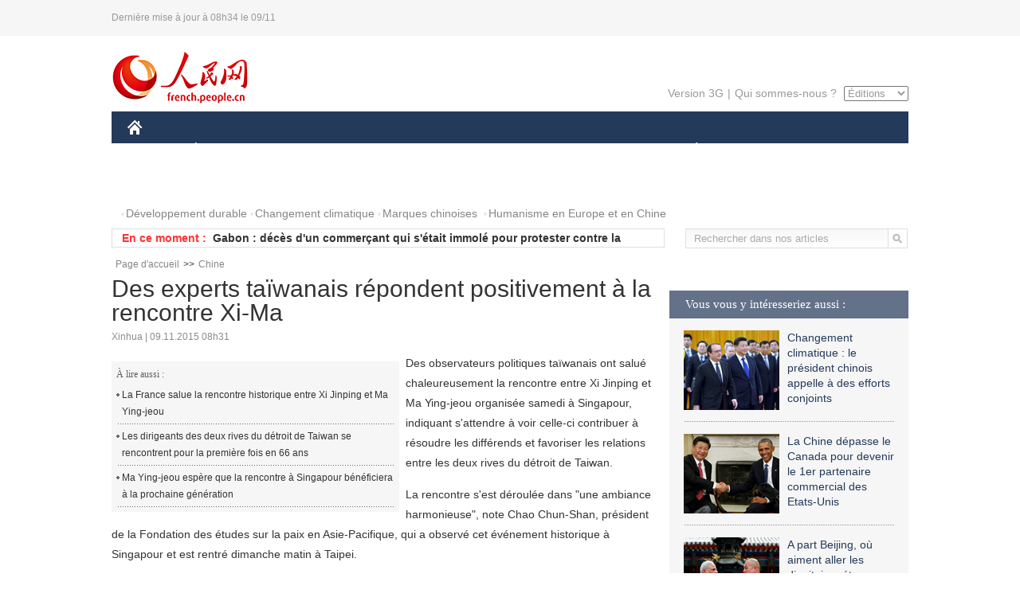

--- FILE ---
content_type: text/html
request_url: http://french.people.com.cn/Chine/n/2015/1109/c31354-8973366.html
body_size: 8501
content:
<!DOCTYPE html PUBLIC "-//W3C//DTD XHTML 1.0 Transitional//EN" "http://www.w3.org/TR/xhtml1/DTD/xhtml1-transitional.dtd">

<html xmlns="http://www.w3.org/1999/xhtml">

<head>

<meta http-equiv="content-type" content="text/html;charset=UTF-8">

<meta http-equiv="Content-Language" content="utf-8" />

<meta content="all" name="robots" />

<title>Des experts taïwanais répondent positivement à la rencontre Xi-Ma</title>

<meta name="copyright" content="" />

<meta name="description" content="Des observateurs politiques taïwanais ont salué chaleureusement la rencontre entre Xi Jinping et Ma Ying-jeou organisée samedi à Singapour, indiquant s'attendre à voir celle-ci contribuer à résoudre les différends et favoriser les relations entre les deux rives du détroit de Taiwan." />

<meta name="keywords" content="Ma Ying-jeou,Xi Jinping,Taiwan" />

<meta name="filetype" content="0" />

<meta name="publishedtype" content="1" />

<meta name="pagetype" content="1" />

<meta name="catalogs" content="F_31354" />

<meta name="contentid" content="F_8973366" />

<meta name="publishdate" content="2015-11-09" />

<meta name="author" content="F_200768" />

<meta name="source" content="Source:Xinhua" />
<meta name="editor" content="">
<meta name="sourcetype" content="">

<link href="/img/2014frenchpd/page.css" type="text/css" rel="stylesheet" media="all" />

<!--[if IE]>

<link href="/img/2014frenchpd/hack_ie.css" type="text/css" rel="stylesheet" rev="stylesheet" media="all" />

<![endif]-->

<!--[if IE 6]>

<link href="/img/2014frenchpd/hack_ie6.css" type="text/css" rel="stylesheet" rev="stylesheet" media="all" />

<![endif]-->

<script src="/img/2011english/jquery-1.7.1.min.js" type="text/javascript"></script>

<script src="/img/2014frenchpd/js/jquery.jdt.js" type="text/javascript"></script>

<script src="/img/2014frenchpd/js/nav.js" type="text/javascript"></script>

<script src="/img/2014frenchpd/js/tab.js" type="text/javascript"></script>

<script src="/img/2014frenchpd/js/jdt.js" type="text/javascript"></script>

<script src="/css/frenchsearch.js"></script>

<script type="text/javascript">

<!--

function checkboard(){

	var res = true;

	if (document.form1.content.value==null || document.form1.content.value=="") {

		alert("S'il vous plaît complété votre information!");

		res = false;

	}

	return res;

}

function go()

{

window.open(url="http://posts.people.com.cn/bbs_new/app/src/main/?action=list&bid=5643025&channel_id=31354&id=8973366&lang=french");

}

-->

</script>

</head>

<body>

<!--header-->

<div class="header clear"><p><span>Dernière mise à jour à 08h34 le 09/11</span></p></div>

<!--nav-->

<div class="w1000 nav nav_3 oh clear">

	<div class="fl"><a href="http://french.peopledaily.com.cn/" target="_blank"><img src="/img/2014frenchpd/images/logo.jpg" alt="" /></a></div>

    <div class="fr">

        <div class="nav_2 clear"><a href="http://french.people.com.cn/mobile/" target="_blank">Version 3G</a>|<a href="http://french.peopledaily.com.cn/209354/311716/index.html" target="_blank">Qui sommes-nous ?</a>

       	  <select onchange="window.location.href=this.value"> 

  				<option>Éditions</option>
<option value="http://www.people.com.cn/">中文简体</option>
<option value="http://english.people.com.cn/">English</option>
<option value="http://j.peopledaily.com.cn/">日本語</option> 
<option value="http://spanish.people.com.cn/">Español</option>
<option value="http://russian.people.com.cn/">Русский</option>
<option value="http://arabic.people.com.cn/">عربي</option>
<option value="http://kr.people.com.cn/">한국어</option>
<option value="http://german.people.com.cn/">Deutsch</option>
<option value="http://portuguese.people.com.cn/">Português</option>

			</select>

        </div>

    </div>

</div>

<div class="headerbg">

	<div id="header">

		<a class="logo" href="http://french.peopledaily.com.cn/"><img src="/img/2014frenchpd/images/home.jpg" /></a>

		<!--nav-->

		<ul id="nav">

			<li class="nav-item"><a href="http://french.peopledaily.com.cn/Chine/" class="nav-link">CHINE</a><div class="nav-dropdown" style="display:none;"></div>
</li><li class="nav-item"><a href="http://french.peopledaily.com.cn/Economie/index.html" class="nav-link">ÉCONOMIE</a><div class="nav-dropdown" style="display:none;"></div>
</li><li class="nav-item"><a href="http://french.peopledaily.com.cn/International/index.html" class="nav-link">MONDE</a><div class="nav-dropdown" style="display:none;"></div>
</li><li class="nav-item"><a href="http://french.peopledaily.com.cn/Afrique/index.html" class="nav-link">AFRIQUE</a><div class="nav-dropdown" style="display:none;"></div>
</li>

			<li class="nav-item">

				<a href="http://french.peopledaily.com.cn/Sci-Edu/index.html" class="nav-link">SCIENCE</a>

				<div class="nav-dropdown">

					<h2></h2>

                    <div class="fl">

                        

                        <div class="c1">

                        

                        </div>

                        

                    </div>

                    <div class="fr">

                        

                        <div class="c1">

                        

                        </div>

                        

                        

                    </div>

				</div>

			</li>

			<li class="nav-item">

				<a href="http://french.peopledaily.com.cn/Culture/index.html" class="nav-link">CULTURE</a>

				<div class="nav-dropdown">

					<h2></h2>

                    <div class="fl">

                        

                        <div class="c1">

                        

                        </div>

                        

                    </div>

                    <div class="fr">

                        

                        <div class="c1">

                        

                        </div>

                        

                        

                    </div>

				</div>

			</li>

			<li class="nav-item">

				<a href="http://french.peopledaily.com.cn/VieSociale/index.html" class="nav-link">FAITS DIVERS</a>

				<div class="nav-dropdown nav-dropdown-align-right">

					<h2></h2>

                    <div class="fl">

                        

                        <div class="c1">

                        

                        </div>

                        

                    </div>

                    <div class="fr">

                        

                        <div class="c1">

                        

                        </div>

                        

                        

                    </div>

				</div>

			</li>

			<li class="nav-item">

				<a href="http://french.peopledaily.com.cn/96851/index.html" class="nav-link">PLANÈTE</a>

				<div class="nav-dropdown nav-dropdown-align-right">

					<h2></h2>

                    <div class="fl">

                        

                        <div class="c1">

                        

                        </div>

                        

                    </div>

                    <div class="fr">

                        

                        <div class="c1">

                        

                        </div>

                        

                        

                    </div>

				</div>

			</li>

			<li class="nav-item">

				<a href="http://french.peopledaily.com.cn/Sports/index.html" class="nav-link">SPORT</a>

				<div class="nav-dropdown nav-dropdown-align-right">

					<h2></h2>

                    <div class="fl">

                        

                        <div class="c1"></div>

                        

                    </div>

                    <div class="fr">

                        

                        <div class="c1">

                        

                        </div>

                        

                        

                    </div>

				</div>

			</li>

            <li class="nav-item">

				<a href="http://french.peopledaily.com.cn/Tourisme/index.html" class="nav-link">TOURISME</a>

				<div class="nav-dropdown nav-dropdown-align-right">

					<h2></h2>

                    <div class="fl">

                        

                        <div class="c1"></div>

                        

                    </div>

                    <div class="fr">

                        

                        <div class="c1"></div>

                        

                        

                    </div>

				</div>

			</li>

            <li class="nav-item">

				<a href="http://french.peopledaily.com.cn/Photos/index.html" class="nav-link">PHOTOS</a>

				<div class="nav-dropdown nav-dropdown-align-right">

					<h2></h2>

                    <div class="fl">

                        

                        <div class="c1"></div>

                        

                    </div>

                    <div class="fr">

                        

                        <div class="c1"></div>

                        

                        

                    </div>

				</div>

			</li>

		</ul>

	</div>

</div>

<div class="w1000 nav3 clear"><span><a href="a" target="_blank"></a></span><a href="http://french.peopledaily.com.cn/31966/311720/311721/index.html" target="_blank">Développement durable</a><a href="http://french.peopledaily.com.cn/31966/311720/311722/index.html" target="_blank">Changement climatique</a><a href="http://french.peopledaily.com.cn/31966/311145/index.html" target="_blank">Marques chinoises</a>
<a href="http://french.peopledaily.com.cn/31966/311720/311744/index.html" target="_blank">Humanisme en Europe et en Chine</a></div>

<div class="w1000 nav4 oh clear">

  	<div class="fl">

    	<span>En ce moment :</span>
        <ul id="lun"><li><a href='/Chine/n/2015/1109/c31354-8973371.html' target=_blank>Un haut responsable chinois appelle les médias à contribuer au 13e plan quinquennal</a></li>
<li><a href='/Afrique/n/2015/1109/c96852-8973370.html' target=_blank>Afrique de l'Ouest : des mesures pour améliorer la gestion de la transhumance transfrontalière</a></li>
<li><a href='/Afrique/n/2015/1109/c96852-8973367.html' target=_blank>Gabon : décès d'un commerçant qui s'était immolé pour protester contre la répression policière</a></li>
<li><a href='/Chine/n/2015/1109/c31354-8973366.html' target=_blank>Des experts taïwanais répondent positivement à la rencontre Xi-Ma</a></li>
<li><a href='/Culture/n/2015/1109/c31358-8973364.html' target=_blank>Des chaussures portées par Elvis Presley estimées à 45 000 dollars par un commissaire-priseur</a></li>
<li><a href='/Chine/n/2015/1109/c31354-8973363.html' target=_blank>La Chine célébrera le 150e anniversaire de Sun Yat-sen</a></li>
<li><a href='/Afrique/n/2015/1109/c96852-8973361.html' target=_blank>Soudan du Sud : des dizaines d'enfants morts dans les affrontements d'octobre</a></li>
<li><a href='/Culture/n/2015/1109/c31358-8973360.html' target=_blank>La Chine compte plus de 200.000 journalistes</a></li>
<li><a href='/VieSociale/n/2015/1109/c31360-8973357.html' target=_blank>Roumanie/Incendie : le bilan passe à 44 morts, davantage de blessés envoyés à l'étranger</a></li>
<li><a href='/Culture/n/2015/1109/c31358-8973354.html' target=_blank>La littérature SF va connaître un boom en Chine et en Turquie, estime l'écrivain Liu Cixin</a></li>

</ul>
<script type="text/javascript">
function wzlun(){
var container=document.getElementById("lun");
container.appendChild(container.firstChild);
}
setInterval("wzlun()",3000);
</script>

	</div>

    <div class="fr"><form action="http://search.people.com.cn/rmw/GB/french/languagesearch.jsp" name="MLSearch" method="post" onSubmit="if(getParameter_DJ(document.MLSearch)==false) return false;" target="_blank">

        <input type="hidden" name="language" value="3"/>

<input type="hidden" name="sitename" value="french"/>

<input type="hidden" name="XMLLIST"><input type="text" name="names" Id="names" class="on" onfocus="if(this.value=='Rechercher dans nos articles'){this.value='';}"  onblur="if(this.value==''){this.value='Rechercher dans nos articles';}" value="Rechercher dans nos articles" /><input type="image" name="button" id="button" value="" src="/img/2014frenchpd/images/icon1.jpg" align="absmiddle" /></form></div>

</div>

<!--d2nav-->

<div class="w1000 d2nav clear"><a href="http://french.peopledaily.com.cn/" class="clink">Page d'accueil</a>&gt;&gt;<a href="http://french.peopledaily.com.cn/Chine/" class="clink">Chine</a></div>

<!--d2 p1-->

<div class="w1000 d2_content wb_content oh clear">

	<div class="d2_left wb_left fl">

    	<h1>Des experts taïwanais répondent positivement à la rencontre Xi-Ma</h1>

        <div class="wb_1 clear">Xinhua | 09.11.2015 08h31</div>

        <div class="wbbox clear">

        	<div class="fl">

            	<div class="wb_3 clear"><div></div></div>

            	<div class="wb_2">
<h3>À lire aussi :</h3>
<ul class="list_12 clear"><li><a href="/Chine/n/2015/1109/c31354-8973340.html" target=_blank>La France salue la rencontre historique entre Xi Jinping et Ma Ying-jeou</a></li><li><a href="/Chine/n/2015/1109/c31354-8973284.html" target=_blank>Les dirigeants des deux rives du détroit de Taiwan se rencontrent pour la première fois en 66 ans</a></li><li><a href="/Chine/n/2015/1106/c31354-8972365.html" target=_blank>Ma Ying-jeou espère que la rencontre à Singapour bénéficiera à la prochaine génération</a></li></ul>
                </div>

            </div>

            <p>
	Des observateurs politiques taïwanais ont salué chaleureusement la rencontre entre Xi Jinping et Ma Ying-jeou organisée samedi à Singapour, indiquant s'attendre à voir celle-ci contribuer à résoudre les différends et favoriser les relations entre les deux rives du détroit de Taiwan.</p>
<p>
	La rencontre s'est déroulée dans "une ambiance harmonieuse", note Chao Chun-Shan, président de la Fondation des études sur la paix en Asie-Pacifique, qui a observé cet événement historique à Singapour et est rentré dimanche matin à Taipei.</p>
<p>
	"Les dirigeants ont manifesté une grande empathie. Les deux parties ont fait preuve de sincérité et d'une volonté de se concentrer sur un terrain d'entente et de mettre de côté les divergences pour le moment", a-t-il expliqué lors d'un séminaire à Taipei.</p>
<p>
	Mignonne Chan, députée locale, note qu'à travers cette rencontre, Taiwan s'est illustré comme "un participant à une relation constructive" au lieu d'un "fauteur de troubles".</p>
<p>
	Elle salue le choix de la partie continentale de la Chine de suivre une voie de développement pacifique et d'adopter "une approche flexible et pragmatique".</p>
<p>
	Le professeur Tso Chen-dong, du département des Sciences politiques de l'Université de Taiwan, explique à l'Agence de presse Xinhua que les deux parties ont établi un bon exemple pour le reste du monde en matière de résolution des différends. En effet, malgré leur histoire et leurs divergences, elles sont capables de discuter et de rechercher des solutions.</p>
<p>
	Tous les grands journaux ont couvert cette rencontre en fournissant de nombreux détails et ont mis en avant son importance pour l'avenir de la région.</p>
<p>
	Cependant, des inquiétudes existent concernant les suites qui seront données à cette rencontre.</p>
<p>
	Kou Chien-wen, chef de l'Institut universitaire d'études sur l'Asie de l'Est relevant de l'Université Chenchi, estime qu'en dépit de la grande importance de cette rencontre, les gens auront besoin de voir des améliorations dans les discussions entre les deux rives sur des politiques spécifiques.</p>
<p>
	"Nous espérons qu'après cette rencontre de haut niveau, les deux parties réaliseront des progrès sur les problèmes épineux qui n'ont pas été résolus dans les négociations régulières entre les deux rives du détroit de Taiwan", indique-t-il.</p>

            
            <div class="wb_10">(Rédacteurs :Qian&nbsp;HE, Guangqi&nbsp;CUI)</div>

        </div>

        <div class="wb_9 oh" >

        	<div class="on1 clear">Partez cet article sur :</div>

            <div class="on2 clear">

            	<div class="bdsharebuttonbox"><a href="#" class="bds_fbook" data-cmd="fbook" title="分享到Facebook"></a><a href="#" class="bds_twi" data-cmd="twi" title="分享到Twitter"></a><a href="#" class="bds_tsina" data-cmd="tsina" title="分享到新浪微博"></a><a href="#" class="bds_people" data-cmd="people" title="分享到人民微博"></a><a href="#" class="bds_renren" data-cmd="renren" title="分享到人人网"></a><a href="#" class="bds_weixin" data-cmd="weixin" title="分享到微信"></a></div>

				<script type="text/javascript">window._bd_share_config={"common":{"bdSnsKey":{},"bdText":"","bdMini":"2","bdMiniList":false,"bdPic":"","bdStyle":"0","bdSize":"32"},"share":{}};with(document)0[(getElementsByTagName('head')[0]||body).appendChild(createElement('script')).src='http://bdimg.share.baidu.com/static/api/js/share.js?v=89860593.js?cdnversion='+~(-new Date()/36e5)];

				</script>

            </div>

            

        </div>

        <div class="wb_4 clearfix" >

        	<div class="fl">

            	<h3 class="p1_8 clear">Politique</h3>

                <div class="on"><a href="http://french.peopledaily.com.cn/Chine/n/2015/1026/c31354-8967077.html" target=_blank><img src="/NMediaFile/2015/1027/FOREIGN201510270932584790346890855.jpg" width="109" height="71"/></a><a href="http://french.peopledaily.com.cn/Chine/n/2015/1026/c31354-8967077.html" target=_blank>Quelques faits sur la 5e session plénière du 18e comité central du PCC</a></div>


                <ul class="list_12 p1_2 clear"><li><a href='/Chine/n/2015/1109/c31354-8973371.html' target=_blank>Un haut responsable chinois appelle les médias à contribuer au 13e plan quinquennal</a></li>
<li><a href='/Chine/n/2015/1109/c31354-8973366.html' target=_blank>Des experts taïwanais répondent positivement à la rencontre Xi-Ma</a></li>
<li><a href='/Chine/n/2015/1109/c31354-8973363.html' target=_blank>La Chine célébrera le 150e anniversaire de Sun Yat-sen</a></li>
<li><a href='/Chine/n/2015/1109/c31354-8973349.html' target=_blank>Le plus haut conseiller politique chinois appelle à des contributions au 13e plan quinquennal</a></li>
<li><a href='/Chine/n/2015/1109/c31354-8973340.html' target=_blank>La France salue la rencontre historique entre Xi Jinping et Ma Ying-jeou</a></li>

</ul>

            </div>

            <div class="fr">

            	<h3 class="p1_8 clear">Monde</h3>

                <div class="on"><a href="http://french.peopledaily.com.cn/International/n/2015/1026/c31356-8967047.html" target=_blank><img src="/NMediaFile/2015/1027/FOREIGN201510270931295302016785908.jpg" width="109" height="71"/></a><a href="http://french.peopledaily.com.cn/International/n/2015/1026/c31356-8967047.html" target=_blank>La longue marche périlleuse des migrants vers l'Europe</a></div>


                <ul class="list_12 p1_2 clear"><li><a href='/Afrique/n/2015/1109/c96852-8973370.html' target=_blank>Afrique de l'Ouest : des mesures pour améliorer la gestion de la transhumance transfrontalière</a></li>
<li><a href='/Afrique/n/2015/1109/c96852-8973367.html' target=_blank>Gabon : décès d'un commerçant qui s'était immolé pour protester contre la répression policière</a></li>
<li><a href='/Afrique/n/2015/1109/c96852-8973361.html' target=_blank>Soudan du Sud : des dizaines d'enfants morts dans les affrontements d'octobre</a></li>
<li><a href='/Afrique/n/2015/1109/c96852-8973353.html' target=_blank>La visibilité de la coopération Chine-Afrique soulignée par le directeur du journal bissau-guinéen "Le Démocrate" (INTERVIEW)</a></li>
<li><a href='/Afrique/n/2015/1109/c96852-8973341.html' target=_blank>Deux membres de l'ambassade de Serbie en Libye kidnappés dans la ville de Sabratha</a></li>

</ul>

            </div>

        </div>

      	<div class="d2_1 wb_5 oh clear">
            <h2>À découvrir également :</h2>
            <ul><li><a href="http://french.peopledaily.com.cn/International/n/2015/1103/c31356-8970759.html" target=_blank><img src="/NMediaFile/2015/1103/FOREIGN201511031639231469932936443.jpg" width="150" height="75"/></a><a href="http://french.peopledaily.com.cn/International/n/2015/1103/c31356-8970759.html" target=_blank>Elections en Turquie : triomphe pour le Président Erdogan et son parti</a></li>
<li><a href="http://french.peopledaily.com.cn/Tourisme/n/2015/0915/c31361-8949836.html" target=_blank><img src="/NMediaFile/2015/0915/FOREIGN201509151115114777558616853.jpg" width="150" height="75"/></a><a href="http://french.peopledaily.com.cn/Tourisme/n/2015/0915/c31361-8949836.html" target=_blank>Un guide touristique chinois se fait voler 25 000 Euros et sa Rolex près de Paris</a></li>
<li><a href="http://french.peopledaily.com.cn/Economie/n/2015/1102/c31355-8970445.html" target=_blank><img src="/NMediaFile/2015/1103/FOREIGN201511031117154263503363301.jpg" width="150" height="75"/></a><a href="http://french.peopledaily.com.cn/Economie/n/2015/1102/c31355-8970445.html" target=_blank>Gros porteur chinois : le C919 quitte la ligne d'assemblage</a></li>
<li><a href="http://french.peopledaily.com.cn/International/n/2015/1103/c31356-8970754.html" target=_blank><img src="/NMediaFile/2015/1103/FOREIGN201511031505567231555851423.jpg" width="150" height="75"/></a><a href="http://french.peopledaily.com.cn/International/n/2015/1103/c31356-8970754.html" target=_blank>Mort de Günter Schabowski, l'homme qui a précipité la chute du Mur de Berlin</a></li>
<li><a href="http://french.peopledaily.com.cn/Chine/n/2015/0914/c31354-8949654.html" target=_blank><img src="/NMediaFile/2015/0915/FOREIGN201509151117583532677627143.jpg" width="150" height="75"/></a><a href="http://french.peopledaily.com.cn/Chine/n/2015/0914/c31354-8949654.html" target=_blank>Les femmes pilotes de chasse de l’armée de l’air chinoise</a></li>
<li><a href="http://french.peopledaily.com.cn/VieSociale/n/2015/0909/c31360-8947709.html" target=_blank><img src="/NMediaFile/2015/0915/FOREIGN201509151120415662061672661.jpg" width="150" height="75"/></a><a href="http://french.peopledaily.com.cn/VieSociale/n/2015/0909/c31360-8947709.html" target=_blank>Le deuxième plus haut bâtiment du monde se trouve à Tianjin</a></li>
<li><a href="http://french.peopledaily.com.cn/Chine/n/2015/1102/c31354-8970318.html" target=_blank><img src="/NMediaFile/2015/1103/FOREIGN201511031121246898479521887.jpg" width="150" height="75"/></a><a href="http://french.peopledaily.com.cn/Chine/n/2015/1102/c31354-8970318.html" target=_blank>Exercices en Mer de Chine du Sud pour la marine chinoise</a></li>
<li><a href="http://french.peopledaily.com.cn/International/n/2014/0829/c31356-8776222.html" target=_blank><img src="/NMediaFile/2015/1104/FOREIGN201511040949347623038376847.jpg" width="150" height="75"/></a><a href="http://french.peopledaily.com.cn/International/n/2014/0829/c31356-8776222.html" target=_blank>Les cinq chars d'assaut les plus chers du monde</a></li>
</ul>
        </div>

        <div class="wb_6 clear">

        	<form name="form1" method="post" action="http://posts.people.com.cn/bbs_new/app/src/main/?action=parse_publish&op=ins&bid=5643025&channel_id=31354&id=8973366&lang=french" target="_blank" onSubmit="return checkboard()">

        	<ul>

            	<li>Votre pseudo <input type="text" name="yonghuming" class="on" /></li>

                <li><textarea name="content" cols="45" rows="5"></textarea></li>

                <li class="on"><input  type="image" src="/img/2014frenchpd/images/icon3.jpg" />&nbsp;&nbsp;&nbsp;&nbsp;<a href="#" onClick="go();"><img src="/img/2014frenchpd/images/icon4.jpg" alt="" /></a></li>

            </ul>

            </form>

        </div>

        <dl class="wb_7 clear">

            

        </dl>

    </div>

  	<div class="d2_right fr">

  		
        
        <div class="d2_5 oh clear">
            <h3 class="p1_8 clear">Vous vous y intéresseriez aussi :</h3>
            <ul class="p1_11 clear"><li><a href="http://french.peopledaily.com.cn/Chine/n/2015/1103/c31354-8970908.html" target="_blank"><img src="/NMediaFile/2015/1103/FOREIGN201511031447429443123592489.jpg" width="120" height="100" alt="Changement climatique : le président chinois appelle à des efforts conjoints"/></a><a href="http://french.peopledaily.com.cn/Chine/n/2015/1103/c31354-8970908.html" target="_blank">Changement climatique : le président chinois appelle à des efforts conjoints</a></li>
<li><a href="http://french.peopledaily.com.cn/Economie/n/2015/1105/c31355-8972266.html" target="_blank"><img src="/NMediaFile/2015/1106/FOREIGN201511061458500257449834256.jpg" width="120" height="100" alt="La Chine dépasse le Canada pour devenir le 1er partenaire commercial des Etats-Unis"/></a><a href="http://french.peopledaily.com.cn/Economie/n/2015/1105/c31355-8972266.html" target="_blank">La Chine dépasse le Canada pour devenir le 1er partenaire commercial des Etats-Unis</a></li>
<li><a href="http://french.people.com.cn/Chine/n/2015/1103/c31354-8971031.html" target="_blank"><img src="/NMediaFile/2015/1104/FOREIGN201511041105480465856095338.jpg" width="120" height="100" alt="A part Beijing, où aiment aller les dignitaires étrangers en visite en Chine ?"/></a><a href="http://french.people.com.cn/Chine/n/2015/1103/c31354-8971031.html" target="_blank">A part Beijing, où aiment aller les dignitaires étrangers en visite en Chine ?</a></li>
<li><a href="http://french.peopledaily.com.cn/International/n/2015/1106/c31356-8972669.html" target="_blank"><img src="/NMediaFile/2015/1106/FOREIGN201511061447463759706352409.jpg" width="120" height="100" alt="Vladimir Poutine classé pour la 3e année consécutive homme le plus puissant du monde par Forbes"/></a><a href="http://french.peopledaily.com.cn/International/n/2015/1106/c31356-8972669.html" target="_blank">Vladimir Poutine classé pour la 3e année consécutive homme le plus puissant du monde par Forbes</a></li>
<li><a href="http://french.peopledaily.com.cn/International/n/2015/1106/c31356-8972660.html" target="_blank"><img src="/NMediaFile/2015/1106/FOREIGN201511061453597255667305361.jpg" width="120" height="100" alt="Inauguration du « Pentagone » français, le nouveau Ministère de la défense"/></a><a href="http://french.peopledaily.com.cn/International/n/2015/1106/c31356-8972660.html" target="_blank">Inauguration du « Pentagone » français, le nouveau Ministère de la défense</a></li>
</ul>
        </div>

        <div class="d2_5 oh clear">

        	<h3 class="p1_8 clear">Sélection du jour</h3>
    	<ul class="list_14 p1_2 p1_16 clear"><li><a href='/Chine/n/2015/1107/c31354-8973124.html' target=_blank>Les voyages de Xi Jinping au Vietnam et à Singapour, sommets de la diplomatie de proximité de la Chine</a></li>
<li><a href='/Economie/n/2015/1107/c31355-8972988.html' target=_blank>Les frites McDonald's à nouveau vendues au Venezuela, mais elles coûtent… 133 Dollars !</a></li>
<li><a href='/International/n/2015/1107/c31356-8972985.html' target=_blank>Rupture d'un barrage au Brésil : 15 morts, 45 disparus et des dégâts considérables</a></li>
<li><a href='/VieSociale/n/2015/1107/c31360-8972981.html' target=_blank>Un strip-tease au ketchup dans un restaurant fait le buzz aux Etats-Unis</a></li>
<li><a href='/VieSociale/n/2015/1107/c31360-8972977.html' target=_blank>Une organisation de bienfaisance tchèque transforme les SDF en bornes WiFi</a></li>
<li><a href='/Economie/n/2015/1107/c31355-8972958.html' target=_blank>Sécurité alimentaire : experts français et allemands conseillent la Chine</a></li>
<li><a href='/Tourisme/n/2015/1106/c31361-8972848.html' target=_blank>Dix raisons pour les touristes chinois de visiter Singapour</a></li>

</ul>

        </div>

        <h3 class="p1_8 clear">Conseils de la rédaction :</h3>
       <div class="text_box" id="box">
            <ul><li><a href="http://french.peopledaily.com.cn/Chine/n/2015/1023/c31354-8966137.html" target=_blank><img src="/NMediaFile/2015/1027/FOREIGN201510271007155602514209194.jpg" width="300" height="180"/></a><b><a href="http://french.peopledaily.com.cn/Chine/n/2015/1023/c31354-8966137.html" target=_blank>La première dame chinoise visite le prestigieux Royal College of Music de Londres</a></b></li>
<li><a href="http://french.peopledaily.com.cn/Chine/n/2015/1024/c31354-8966440.html" target=_blank><img src="/NMediaFile/2015/1027/FOREIGN201510271009110603348674472.jpg" width="300" height="180"/></a><b><a href="http://french.peopledaily.com.cn/Chine/n/2015/1024/c31354-8966440.html" target=_blank>Xi Jinping, fan de football lui-même, appelle à plus de coopération dans le domaine du sport entre la Chine et la Grande-Bretagne</a></b></li>
<li><a href="http://french.peopledaily.com.cn/Chine/n/2015/1023/c31354-8965797.html" target=_blank><img src="/NMediaFile/2015/1027/FOREIGN201510271011002877618370923.jpg" width="300" height="180"/></a><b><a href="http://french.peopledaily.com.cn/Chine/n/2015/1023/c31354-8965797.html" target=_blank>Beijing et Londres élèvent leurs relations au niveau d'un partenariat stratégique global mondial</a></b></li>
</ul>
        </div>

        <div class="d2_6 oh clear">

        	<h3 class="p1_8 clear">Les articles les plus lus</h3>
		<div class="p1_9 clear"><span>du jour</span>|<span class="on">de la semaine</span>|<span>du mois</span></div>

            <div class="p1_10 clear">

                <ul style="display:block;"><li><span>1</span><a href="/Afrique/n/2015/1109/c96852-8973265.html" title="Burundi : huit personnes tuées au cours d'une attaque dans un bistrot à Bujumbura" target=_blank>Burundi : huit personnes tuées au cours d'une attaque dans …</a></li><li><span>2</span><a href="/Afrique/n/2015/1109/c96852-8973283.html" title="Tchad: retour des soldats déployés au Cameroun contre Boko Haram" target=_blank>Tchad: retour des soldats déployés au Cameroun contre Boko …</a></li><li><span>3</span><a href="/Afrique/n/2015/1109/c96852-8973306.html" title="Burkina Faso : ouverture dimanche de la première campagne électorale post-Compaoré" target=_blank>Burkina Faso : ouverture dimanche de la première campagne é…</a></li><li><span>4</span><a href="/Afrique/n/2015/1109/c96852-8973332.html" target=_blank>L'OMS déclare la Sierra Leone exempte de l'Ebola</a></li><li><span>5</span><a href="/Afrique/n/2015/1109/c96852-8973353.html" title="La visibilité de la coopération Chine-Afrique soulignée par le directeur du journal bissau-guinéen &quot;Le Démocrate&quot; (INTERVIEW)" target=_blank>La visibilité de la coopération Chine-Afrique soulignée par…</a></li></ul>

                <ul><li><span>1</span><a href="/n/2015/1102/c31357-8969908.html" title="La couche de glace de l’Antarctique grandit plus vite que ses glaciers ne fondent" target=_blank>La couche de glace de l’Antarctique grandit plus vite que s…</a></li><li><span>2</span><a href="/Chine/n/2015/1102/c31354-8970295.html" title="Creusement du premier tunnel ferroviaire à grande vitesse entre Hong Kong et la Chine continentale" target=_blank>Creusement du premier tunnel ferroviaire à grande vitesse e…</a></li><li><span>3</span><a href="/International/n/2015/1106/c31356-8972669.html" title="Vladimir Poutine classé pour la 3e année consécutive homme le plus puissant du monde par Forbes" target=_blank>Vladimir Poutine classé pour la 3e année consécutive homme …</a></li><li><span>4</span><a href="/Economie/n/2015/1102/c31355-8970445.html" target=_blank>Gros porteur chinois : le C919 quitte la ligne d'assemblage</a></li><li><span>5</span><a href="/International/n/2015/1107/c31356-8973062.html" target=_blank>Les rebelles syriens nient toute rencontre avec la Russie</a></li></ul>

                <ul><li><span>1</span><a href="/International/n/2015/1013/c31356-8961385.html" title="La lutte de la Russie contre l’Etat islamique est rationnelle et efficace" target=_blank>La lutte de la Russie contre l’Etat islamique est rationnel…</a></li><li><span>2</span><a href="/Chine/n/2015/1029/c31354-8968691.html" title="La visite de François Hollande en Chine va renforcer le partenariat stratégique global entre les deux pays" target=_blank>La visite de François Hollande en Chine va renforcer le par…</a></li><li><span>3</span><a href="/International/n/2015/1022/c31356-8965642.html" target=_blank>Ce que signifie la visite de Bachar el-Assad à Moscou</a></li><li><span>4</span><a href="/Afrique/n/2015/1027/c96852-8967577.html" title="Un marchand sénégalais se confie : Yiwu m'a aidé à réaliser mon rêve en Chine" target=_blank>Un marchand sénégalais se confie : Yiwu m'a aidé à réaliser…</a></li><li><span>5</span><a href="/n/2015/1014/c31357-8961677.html" target=_blank>Ciel bleu et eau gelée : de nouvelles découvertes sur Pluton</a></li></ul>

            </div>

        </div>

        

  	</div>

</div>

<!--ad-->



<!--link-->

<div class="link_content oh clear"><a href="http://french.news.cn/">Xinhuanet</a>&nbsp;&nbsp;&nbsp;&nbsp;<a href="http://french.china.org.cn/">China.Org.Cn</a>&nbsp;&nbsp;&nbsp;&nbsp;<a href="http://french.cri.cn/">Radio Chine Internationale</a>&nbsp;&nbsp;&nbsp;&nbsp;<a href="http://fr.cntv.cn/">CCTV Français</a>&nbsp;&nbsp;&nbsp;&nbsp;<a href="http://www.ambafrance-cn.org/accueil.html">Ambassade de France en Chine</a>&nbsp;&nbsp;&nbsp;&nbsp;<a href="http://french.beijingreview.com.cn/">Beijing Information</a>&nbsp;&nbsp;&nbsp;&nbsp;</a>&nbsp;&nbsp;&nbsp;&nbsp;<a href="http://fr.tibetol.cn/">Les droits de l'homme au Tibet</a>&nbsp;&nbsp;&nbsp;&nbsp;<a href="http://fr.chinaxinjiang.cn/">China Xinjiang</a></div>

<!--copyright-->

<div id="copyright">Copyright &copy; 2000-2015 Tous droits réservés.</div>

<script src="/css/2010tianrun/webdig_test.js" language="javascript" type="text/javascript"></script>

<img src="http://58.68.146.44:8000/d.gif?id=8973366" width=0 height=0>

</body>

</html>